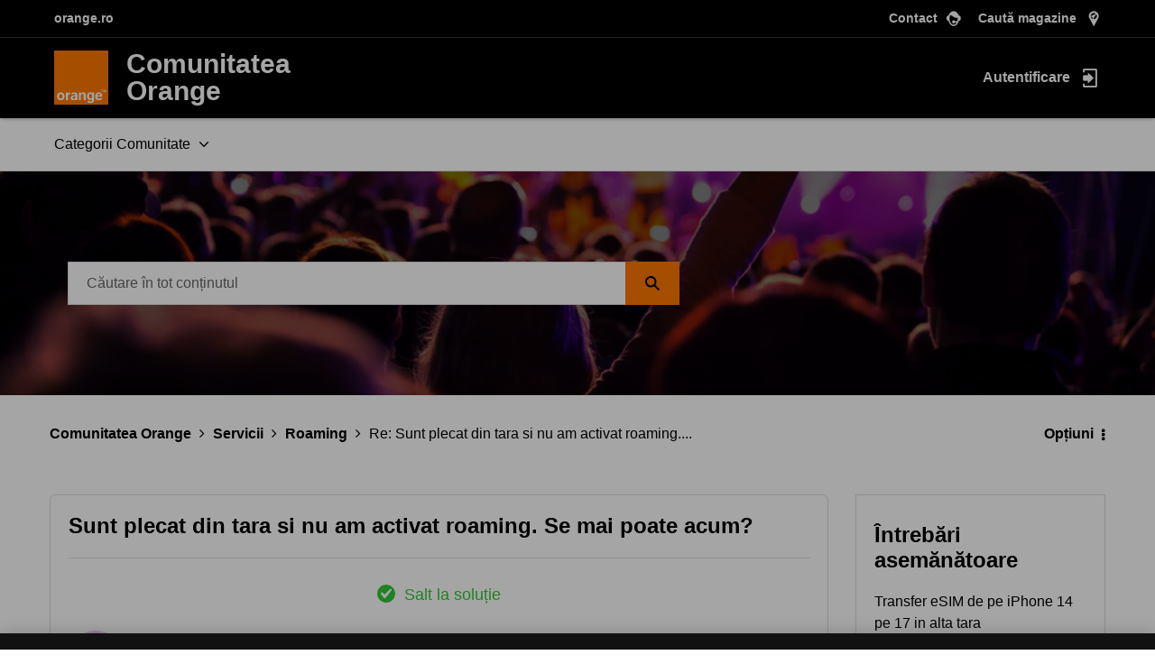

--- FILE ---
content_type: image/svg+xml
request_url: https://www.orange.ro/images-102019/menu/instagram.415ca7a02899021856654187e93f33cc71321f9c22bf4a9b83a9a071760e9ec8.svg
body_size: 1308
content:
  <svg xmlns:xlink="http://www.w3.org/1999/xlink" id="_05_Buttons_10_Social_Instagram_01_Default_02_On_Black" data-name="" xmlns="http://www.w3.org/2000/svg" viewBox="0 0 40 40">
                  <defs>
                    <clipPath id="clip-path">
                      <rect x="10" y="10.01" width="19.99" height="19.99" fill="none"/>
                    </clipPath>
                  </defs>
                  <rect id="_05_Buttons_10_Social_Instagram_01_Default_02_On_Black_background" data-name=" 05 Buttons 10 Social Instagram 01 Default 02 On Black background" width="40" height="40" fill="none"/>
                  <g id="Group_3" data-name="Group 3">
                    <path id="Clip_2-2" data-name="Clip 2-2" d="M10,10H30V30H10Z" fill="none"/>
                    <g >
                      <g id="Group_3-2" data-name="Group 3-2">
                        <path id="Fill_1" data-name="Fill 1" d="M20,30c-2.7,0-3.05,0-4.12-.06a7.49,7.49,0,0,1-2.43-.47,5.08,5.08,0,0,1-2.92-2.92,7.49,7.49,0,0,1-.47-2.43C10,23.05,10,22.7,10,20s0-3.06.06-4.13a7.75,7.75,0,0,1,.46-2.43,5.09,5.09,0,0,1,1.16-1.77,5,5,0,0,1,1.77-1.15,7.22,7.22,0,0,1,2.43-.46C17,10,17.3,10,20,10s3.05,0,4.12.06a7.22,7.22,0,0,1,2.43.46,5.08,5.08,0,0,1,2.92,2.92,7.49,7.49,0,0,1,.47,2.43C30,17,30,17.31,30,20s0,3.05-.06,4.12a7.49,7.49,0,0,1-.47,2.43,5.12,5.12,0,0,1-2.92,2.92,7.49,7.49,0,0,1-2.43.47C23.05,30,22.69,30,20,30Zm0-18.19c-2.65,0-3,0-4,0a5.63,5.63,0,0,0-1.86.35A3.12,3.12,0,0,0,13,13a3.18,3.18,0,0,0-.75,1.16A5.32,5.32,0,0,0,11.86,16c0,1.07-.06,1.39-.06,4.05s0,3,.06,4a5.57,5.57,0,0,0,.34,1.86A3.14,3.14,0,0,0,13,27.05a3.06,3.06,0,0,0,1.15.75,5.56,5.56,0,0,0,1.85.34c1.05.05,1.37.06,4,.06s3,0,4-.06a5.61,5.61,0,0,0,1.86-.34,3.35,3.35,0,0,0,1.9-1.9A5.41,5.41,0,0,0,28.13,24c.05-1.05.06-1.36.06-4s0-3-.06-4a5.32,5.32,0,0,0-.34-1.85A3.06,3.06,0,0,0,27,13a3,3,0,0,0-1.15-.75A5.57,5.57,0,0,0,24,11.86C23,11.82,22.65,11.81,20,11.81Z" fill="#fff"/>
                      </g>
                    </g>
                  </g>
                  <path id="Fill_4" data-name="Fill 4" d="M20,25.14A5.14,5.14,0,1,1,25.13,20,5.14,5.14,0,0,1,20,25.14Zm0-8.47A3.34,3.34,0,1,0,23.33,20h0A3.33,3.33,0,0,0,20,16.67Z" fill="#fff"/>
                  <path id="Fill_5" data-name="Fill 5" d="M26.53,14.67a1.2,1.2,0,1,1-1.2-1.2,1.2,1.2,0,0,1,1.2,1.2h0" fill="#fff"/>
                  <g id="Oval">
                    <circle cx="20" cy="20" r="20" fill="none"/>
                    <circle cx="20" cy="20" r="19" fill="none" stroke="#fff" stroke-miterlimit="10" stroke-width="2"/>
                  </g>
                </svg>
